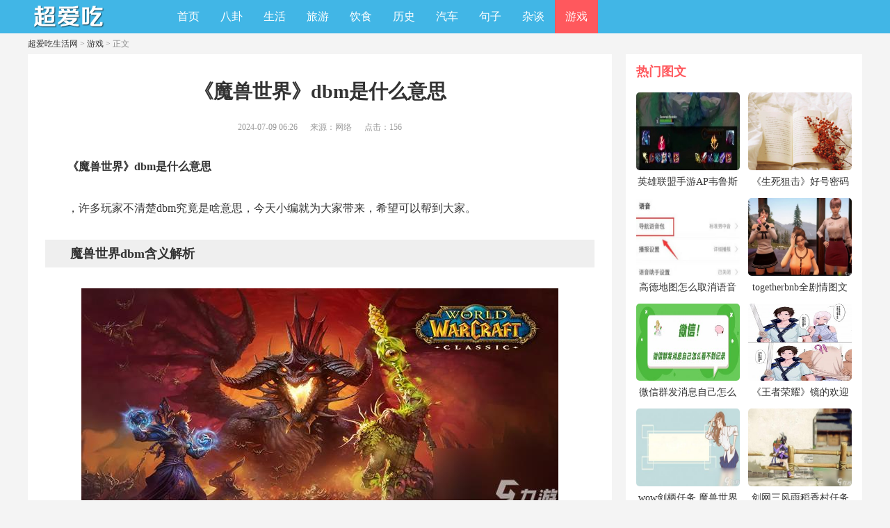

--- FILE ---
content_type: text/html
request_url: https://www.chaoaichi.com/youxi/7709.html
body_size: 6133
content:
<!DOCTYPE html PUBLIC "-//W3C//DTD XHTML 1.0 Transitional//EN" "http://www.w3.org/TR/xhtml1/DTD/xhtml1-transitional.dtd">
<html xmlns="http://www.w3.org/1999/xhtml">
<head>
<meta http-equiv="Cache-Control" content="no-transform" />
<meta http-equiv="Cache-Control" content="no-siteapp" />
<meta http-equiv="Content-Type" content="text/html; charset=utf-8" />
<meta name="viewport" content="width=device-width, initial-scale=1.0"/>
<meta http-equiv="X-UA-Compatible" content="IE=edge,chrome=1">
<meta http-equiv="X-UA-Compatible" content="IE=10" />

<meta property="og:type" content="news"/>
<meta property="og:title" content="​《魔兽世界》dbm是什么意思"/>
<meta property="og:description" content="《魔兽世界》dbm是什么意思 ，许多玩家不清楚dbm究竟是啥意思，今天小编就为大家带来，希望可以帮到大家。 魔兽世界dbm含义解析 魔兽世界dbm其实是一款老牌首领报警插件，该插件属"/>
<meta property="og:url" content="https://www.chaoaichi.com/youxi/7709.html"/>
<meta property="og:release_date" content="2024-07-09 06:26:47"/>
<meta property="og:image" content="https://www.chaoaichi.com/uploads/allimg/240709/062R61363-0-lp.jpg"/>

<title>​《魔兽世界》dbm是什么意思_超爱吃生活网</title>
<link href="/skin/css.css" rel="stylesheet" media="screen" type="text/css" />
<link rel="canonical" href="https://www.chaoaichi.com/youxi/7709.html" />
<script type="text/javascript" src="/skin/js/jquery-1.9.1.min.js"></script>
</head>
<body>
<div class="top">
	<div class="all">
		<div class="logo"><a href="/" title="超爱吃生活网"> <img src="/skin/img/logo.png" alt="超爱吃生活网" /></a> </div>
		<div class="anniu"><img src="/skin/img/anniu.png"/></div>
		<div class="anniu1"><img src="/skin/img/anniu1.jpg"/></div>
		<div class="lm">
			<ul>
				<li><a href='/'>首页</a></li>
				
				<li><a href='/bagua/' >八卦</a></li>
				
				<li><a href='/shenghuo/' >生活</a></li>
				
				<li><a href='/lvyou/' >旅游</a></li>
				
				<li><a href='/yinshi/' >饮食</a></li>
				
				<li><a href='/lishi/' >历史</a></li>
				
				<li><a href='/qiche/' >汽车</a></li>
				
				<li><a href='/juzi/' >句子</a></li>
				
				<li><a href='/zatan/' >杂谈</a></li>
				<li class='on'><a href='/youxi/' >游戏</a></li>
			</ul>
		</div>
		<div class="cl"></div>
	</div>
</div>
<script>
$(document).ready(function(){
$(".top .anniu").click(function(){
	$(this).hide();
	$(".lm").show();
	$(".top .anniu1").show();
	
	 return;
});
$(".top .anniu1").click(function(){
	$(".lm").hide();
	$(".top .anniu").show();
	$(this).hide();
	return;
});
});

</script>
<!----------------------图片缓加载---------------------------> 
<script type="text/javascript" src="/skin/js/jquery.lazyload.js"></script> 
<script type="text/javascript"> 
jQuery(document).ready( 
function($){ 
$("img").not(".in_right img,.show_mb img,#demo img").lazyload({ 
placeholder : "/skin/js/grey.gif", 
effect      : "fadeIn" 
}); 
}); 
</script> 

 
<!-- /header -->



<div class="all">
	<div class="content">
		<div class="wz"><a href='https://www.chaoaichi.com/'>超爱吃生活网</a> > <a href='/youxi/'>游戏</a> > 正文</div>
		<div class="position">
			<h1>​《魔兽世界》dbm是什么意思</h1>
			<div class="shijian"> <span> 2024-07-09 06:26 </span> <span>来源：网络 </span> <span>点击：<script src="/plus/count.php?view=yes&aid=7709&mid=1" type='text/javascript' language="javascript"></script></span> </div>
			<div class="div_art_s"><script type="text/javascript" src="/skin/web/div_art_s.js"></script></div>
			
			<div class="content_cn">
				<p style="text-indent: 2em; text-align: left;"><strong>《魔兽世界》dbm是什么意思</strong></p><p style="text-indent: 2em; text-align: left;">，许多玩家不清楚dbm究竟是啥意思，今天小编就为大家带来，希望可以帮到大家。</p><h2 style="text-indent: 2em; text-align: left;">魔兽世界dbm含义解析</h2><p style="text-align:center"><img src="/uploads/allimg/240709/062R61363-0.jpg" alt="魔兽世界dbm是什么意思"/></p><p style="text-indent: 2em; text-align: left;">魔兽世界dbm其实是一款老牌首领报警插件，该插件属于团队插件的一种。在游戏中说dbm的意思就是看这个插件，该插件的主要功能包括所有团队级首领的警报模块，在使用时，可以设置治疗顺序并监视每个治疗者的治疗技能冷却。</p><p style="text-indent: 2em; text-align: left;">以上是小编为各位带来的全部内容，更多精彩游戏资讯，请持续关注。</p> 
				<div class="con_pages">
                	<ul class="con_pagelist">
                  	
                	</ul>
            	</div>
				<div class="cl"> </div>
			</div>
			
			<div class="content_tag">相关标签：</div>
			<div class="content_xg">
				<ul>
					<li><span></span><a href="/youxi/12084.html"><i>​天谕手游红蓝大战怎么玩</i></a></li>
<li><span></span><a href="/youxi/12083.html"><i>​人格解体手游怎么战斗</i></a></li>
<li><span></span><a href="/youxi/12082.html"><i>​庆余年手游说明书在哪里</i></a></li>
<li><span></span><a href="/youxi/12081.html"><i>​和平精英奇异狩猎者什么时候返场</i></a></li>
<li><span></span><a href="/youxi/12080.html"><i>​翻转吧剧情大战牛魔王怎么过</i></a></li>
<li><span></span><a href="/youxi/12079.html"><i>​抖音萌漫制服变装秀视频背景音乐是什么歌曲</i></a></li>
<li><span></span><a href="/youxi/12078.html"><i>​地心护核者怎么打戈勒蚩</i></a></li>
<li><span></span><a href="/youxi/12077.html"><i>​暗黑破坏神：不朽茧中的求救声奇遇事件怎么完成</i></a></li>
<li><span></span><a href="/youxi/12076.html"><i>​阿卡迪亚薇薇卡技能介绍</i></a></li>
<li><span></span><a href="/youxi/12075.html"><i>​原神浮生浮世千岩间惊变任务如何完成</i></a></li>

					
		
					<div class="cl"> </div>
					
					
				</ul>
			
			</div>
			
			
			<div class="div_art_x"><script type="text/javascript" src="/skin/web/div_art_x.js"></script></div>
			<div class="next"> 上一篇：<a href='/youxi/7708.html'>​红色警戒尤里的复仇作弊器代码是什么 弊器代码秘籍攻略</a>  <br/>
				下一篇：<a href='/youxi/7710.html'>​《魔兽世界怀旧服》泰达希尔飞行点在哪里 泰达希尔飞行点位置坐标分享</a>  </div>
		</div>
		
		<div class="content_bottom">
			<div class="content_list">
				<ul>

					

					<li> <i class="lpic"><a href="/youxi/7708.html" target="_blank">
					<img src='/uploads/allimg/240709/0001091C8-0-lp.jpg' alt='​红色警戒尤里的复仇作弊器代码是什么 弊器代码秘籍攻略'/>
					
					 </a> </i>
						<dl>
							<dt><a href="/youxi/7708.html" target="_blank">​红色警戒尤里的复仇作弊器代码是什么 弊器代码秘籍攻略</a></dt>
							<dd>
								<p class="info"><span class="date">2024-07-08 23:59:29 </span></p>
							</dd>
						</dl>
						<div class="cl"> </div>
					</li><li> <i class="lpic"><a href="/youxi/7707.html" target="_blank">
					<img src='/uploads/allimg/240708/235U41438-0-lp.jpg' alt='​dnf裂缝注视者怎么开启'/>
					
					 </a> </i>
						<dl>
							<dt><a href="/youxi/7707.html" target="_blank">​dnf裂缝注视者怎么开启</a></dt>
							<dd>
								<p class="info"><span class="date">2024-07-08 23:57:14 </span></p>
							</dd>
						</dl>
						<div class="cl"> </div>
					</li><li> <i class="lpic"><a href="/youxi/7706.html" target="_blank">
					<img src='/uploads/allimg/240708/2356393Z5-0-lp.jpg' alt='​《英雄联盟》重随是什么意思 重随介绍'/>
					
					 </a> </i>
						<dl>
							<dt><a href="/youxi/7706.html" target="_blank">​《英雄联盟》重随是什么意思 重随介绍</a></dt>
							<dd>
								<p class="info"><span class="date">2024-07-08 23:55:00 </span></p>
							</dd>
						</dl>
						<div class="cl"> </div>
					</li><li> <i class="lpic"><a href="/youxi/7705.html" target="_blank">
					<img src='/uploads/allimg/240708/235424D16-0-lp.jpg' alt='​《烟雨江湖》怎么加入太乙教 太乙教加入教程攻略'/>
					
					 </a> </i>
						<dl>
							<dt><a href="/youxi/7705.html" target="_blank">​《烟雨江湖》怎么加入太乙教 太乙教加入教程攻略</a></dt>
							<dd>
								<p class="info"><span class="date">2024-07-08 23:52:45 </span></p>
							</dd>
						</dl>
						<div class="cl"> </div>
					</li><li> <i class="lpic"><a href="/youxi/7704.html" target="_blank">
					<img src='/uploads/allimg/240708/235210H37-0-lp.jpg' alt='​《魔兽世界》荒芜之地怎么去 荒芜之地前往方法'/>
					
					 </a> </i>
						<dl>
							<dt><a href="/youxi/7704.html" target="_blank">​《魔兽世界》荒芜之地怎么去 荒芜之地前往方法</a></dt>
							<dd>
								<p class="info"><span class="date">2024-07-08 23:50:30 </span></p>
							</dd>
						</dl>
						<div class="cl"> </div>
					</li><li> <i class="lpic"><a href="/youxi/7703.html" target="_blank">
					<img src='/uploads/allimg/240708/2349553K8-0-lp.jpg' alt='​《剑与远征》溪谷遗迹攻略  溪谷遗迹奖励选什么好'/>
					
					 </a> </i>
						<dl>
							<dt><a href="/youxi/7703.html" target="_blank">​《剑与远征》溪谷遗迹攻略  溪谷遗迹奖励选什么好</a></dt>
							<dd>
								<p class="info"><span class="date">2024-07-08 23:48:16 </span></p>
							</dd>
						</dl>
						<div class="cl"> </div>
					</li><li> <i class="lpic"><a href="/youxi/7702.html" target="_blank">
					<img src='/uploads/allimg/240708/234J05092-0-lp.jpg' alt='​《CF手游》怎么退出战队 战队退出方法'/>
					
					 </a> </i>
						<dl>
							<dt><a href="/youxi/7702.html" target="_blank">​《CF手游》怎么退出战队 战队退出方法</a></dt>
							<dd>
								<p class="info"><span class="date">2024-07-08 23:46:01 </span></p>
							</dd>
						</dl>
						<div class="cl"> </div>
					</li><li> <i class="lpic"><a href="/youxi/7701.html" target="_blank">
					<img src='/uploads/allimg/240708/23452B613-0-lp.jpg' alt='​王者荣耀怎么改荣耀战区到别的位置'/>
					
					 </a> </i>
						<dl>
							<dt><a href="/youxi/7701.html" target="_blank">​王者荣耀怎么改荣耀战区到别的位置</a></dt>
							<dd>
								<p class="info"><span class="date">2024-07-08 23:43:46 </span></p>
							</dd>
						</dl>
						<div class="cl"> </div>
					</li><li> <i class="lpic"><a href="/youxi/7700.html" target="_blank">
					
					
					 </a> </i>
						<dl>
							<dt><a href="/youxi/7700.html" target="_blank">​王者情侣皮肤大合集 以下哪对情侣皮肤你觉得更有性价比呢……</a></dt>
							<dd>
								<p class="info"><span class="date">2024-07-08 23:41:32 </span></p>
							</dd>
						</dl>
						<div class="cl"> </div>
					</li><li> <i class="lpic"><a href="/youxi/7699.html" target="_blank">
					<img src='/uploads/allimg/240708/2340564a7-0-lp.jpg' alt='​王者荣耀：动漫头像，跟闺蜜用起来吧！'/>
					
					 </a> </i>
						<dl>
							<dt><a href="/youxi/7699.html" target="_blank">​王者荣耀：动漫头像，跟闺蜜用起来吧！</a></dt>
							<dd>
								<p class="info"><span class="date">2024-07-08 23:39:17 </span></p>
							</dd>
						</dl>
						<div class="cl"> </div>
					</li><li> <i class="lpic"><a href="/youxi/7698.html" target="_blank">
					<img src='/uploads/allimg/240708/1F2325613-0-lp.jpg' alt='​《江南百景图》皂荚和碎石块去哪获得 皂荚和碎石块获得地点分享'/>
					
					 </a> </i>
						<dl>
							<dt><a href="/youxi/7698.html" target="_blank">​《江南百景图》皂荚和碎石块去哪获得 皂荚和碎石块获得地点分享</a></dt>
							<dd>
								<p class="info"><span class="date">2024-07-08 17:00:53 </span></p>
							</dd>
						</dl>
						<div class="cl"> </div>
					</li><li> <i class="lpic"><a href="/youxi/7697.html" target="_blank">
					<img src='/uploads/allimg/240708/1F01T1S-0-lp.jpg' alt='​《剑与远征》演武试炼怎么玩 演武试炼玩法攻略教学'/>
					
					 </a> </i>
						<dl>
							<dt><a href="/youxi/7697.html" target="_blank">​《剑与远征》演武试炼怎么玩 演武试炼玩法攻略教学</a></dt>
							<dd>
								<p class="info"><span class="date">2024-07-08 16:58:38 </span></p>
							</dd>
						</dl>
						<div class="cl"> </div>
					</li><li> <i class="lpic"><a href="/youxi/7696.html" target="_blank">
					<img src='/uploads/allimg/240708/1AP33428-0-lp.jpg' alt='​《DNF》怎么开启黎明裂缝 黎明裂缝开启方法介绍'/>
					
					 </a> </i>
						<dl>
							<dt><a href="/youxi/7696.html" target="_blank">​《DNF》怎么开启黎明裂缝 黎明裂缝开启方法介绍</a></dt>
							<dd>
								<p class="info"><span class="date">2024-07-08 16:56:23 </span></p>
							</dd>
						</dl>
						<div class="cl"> </div>
					</li><li> <i class="lpic"><a href="/youxi/7695.html" target="_blank">
					<img src='/uploads/allimg/240708/1A54WJ4-0-lp.jpg' alt='​英雄联盟分辨率怎么调好 分辨率合理设置推荐'/>
					
					 </a> </i>
						<dl>
							<dt><a href="/youxi/7695.html" target="_blank">​英雄联盟分辨率怎么调好 分辨率合理设置推荐</a></dt>
							<dd>
								<p class="info"><span class="date">2024-07-08 16:54:09 </span></p>
							</dd>
						</dl>
						<div class="cl"> </div>
					</li><li> <i class="lpic"><a href="/youxi/7694.html" target="_blank">
					<img src='/uploads/allimg/240708/1A33343a-0-lp.jpg' alt='​魔兽世界凄凉之地怎么去 凄凉之地前往方法'/>
					
					 </a> </i>
						<dl>
							<dt><a href="/youxi/7694.html" target="_blank">​魔兽世界凄凉之地怎么去 凄凉之地前往方法</a></dt>
							<dd>
								<p class="info"><span class="date">2024-07-08 16:51:54 </span></p>
							</dd>
						</dl>
						<div class="cl"> </div>
					</li><li> <i class="lpic"><a href="/youxi/7693.html" target="_blank">
					<img src='/uploads/allimg/240708/1A1194454-0-lp.jpg' alt='​洛克王国帕尔萨斯蛋怎么得 帕尔萨斯蛋获取攻略'/>
					
					 </a> </i>
						<dl>
							<dt><a href="/youxi/7693.html" target="_blank">​洛克王国帕尔萨斯蛋怎么得 帕尔萨斯蛋获取攻略</a></dt>
							<dd>
								<p class="info"><span class="date">2024-07-08 16:49:39 </span></p>
							</dd>
						</dl>
						<div class="cl"> </div>
					</li><li> <i class="lpic"><a href="/youxi/7692.html" target="_blank">
					<img src='/uploads/allimg/240708/164Z42411-0-lp.jpg' alt='​《文明六》白金版有哪些内容'/>
					
					 </a> </i>
						<dl>
							<dt><a href="/youxi/7692.html" target="_blank">​《文明六》白金版有哪些内容</a></dt>
							<dd>
								<p class="info"><span class="date">2024-07-08 16:47:25 </span></p>
							</dd>
						</dl>
						<div class="cl"> </div>
					</li><li> <i class="lpic"><a href="/youxi/7691.html" target="_blank">
					<img src='/uploads/allimg/240708/1646493S2-0-lp.jpg' alt='​《漫威超级战争》最新邀请码汇总分享 邀请码是什么'/>
					
					 </a> </i>
						<dl>
							<dt><a href="/youxi/7691.html" target="_blank">​《漫威超级战争》最新邀请码汇总分享 邀请码是什么</a></dt>
							<dd>
								<p class="info"><span class="date">2024-07-08 16:45:10 </span></p>
							</dd>
						</dl>
						<div class="cl"> </div>
					</li><li> <i class="lpic"><a href="/youxi/7690.html" target="_blank">
					<img src='/uploads/allimg/240708/164435DG-0-lp.jpg' alt='​《lol》打字不显示怎么回事 打字不显示问题解答'/>
					
					 </a> </i>
						<dl>
							<dt><a href="/youxi/7690.html" target="_blank">​《lol》打字不显示怎么回事 打字不显示问题解答</a></dt>
							<dd>
								<p class="info"><span class="date">2024-07-08 16:42:55 </span></p>
							</dd>
						</dl>
						<div class="cl"> </div>
					</li><li> <i class="lpic"><a href="/youxi/7689.html" target="_blank">
					<img src='/uploads/allimg/240708/164220LM-0-lp.jpg' alt='​《DNF》大自然的呼吸属性如何 大自然的呼吸套装属性详解'/>
					
					 </a> </i>
						<dl>
							<dt><a href="/youxi/7689.html" target="_blank">​《DNF》大自然的呼吸属性如何 大自然的呼吸套装属性详解</a></dt>
							<dd>
								<p class="info"><span class="date">2024-07-08 16:40:40 </span></p>
							</dd>
						</dl>
						<div class="cl"> </div>
					</li>
					
		

					
				</ul>
			</div>
		</div>
		
		
	</div>
	<div class="art_lr_right">
	
<div class="inright">
	<div class="in_right in_right_r2">
		<p>热门图文</p>
		<ul>
			<a href="/youxi/4743.html"><li> <img src="/uploads/allimg/240520/100IT5P-0-lp.jpg" alt="​英雄联盟手游AP韦鲁斯怎么玩"/><i>​英雄联盟手游AP韦鲁斯怎么玩</i></li></a>
<a href="/youxi/8013.html"><li> <img src="/images/defaultpic.gif" alt="​《生死狙击》好号密码汇总 最新的大神极品帐号"/><i>​《生死狙击》好号密码汇总 最新的大神极品帐号</i></li></a>
<a href="/youxi/8214.html"><li> <img src="/uploads/allimg/240721/0411495R6-0-lp.jpg" alt="​高德地图怎么取消语音包"/><i>​高德地图怎么取消语音包</i></li></a>
<a href="/youxi/6976.html"><li> <img src="/uploads/allimg/240623/1F1531Y1-0-lp.jpg" alt="​togetherbnb全剧情图文攻略详解 togetherbnb攻略新手攻略详解"/><i>​togetherbnb全剧情图文攻略详解 togetherbnb攻略新手攻略详解</i></li></a>
<a href="/youxi/7034.html"><li> <img src="/uploads/allimg/240624/13330922S-0-lp.jpg" alt="​微信群发消息自己怎么看不到记录"/><i>​微信群发消息自己怎么看不到记录</i></li></a>
<a href="/youxi/6546.html"><li> <img src="/uploads/allimg/240615/04021322W-0-lp.jpg" alt="​《王者荣耀》镜的欢迎会本子怎么获取 镜的欢迎会本子获取方法"/><i>​《王者荣耀》镜的欢迎会本子怎么获取 镜的欢迎会本子获取方法</i></li></a>
<a href="/youxi/6938.html"><li> <img src="/uploads/allimg/240622/1959115625-0-lp.jpg" alt="​wow剑柄任务 魔兽世界破碎的剑柄部落任务流程"/><i>​wow剑柄任务 魔兽世界破碎的剑柄部落任务流程</i></li></a>
<a href="/youxi/5338.html"><li> <img src="/uploads/allimg/240605/03235223F-0-lp.jpg" alt="​剑网三风雨稻香村任务开启及触发方法 毛毛在哪里及通关打法攻略"/><i>​剑网三风雨稻香村任务开启及触发方法 毛毛在哪里及通关打法攻略</i></li></a>
<a href="/youxi/6534.html"><li> <img src="/uploads/allimg/240614/205U92N2-0-lp.jpg" alt="​封印之剑9个隐藏人物"/><i>​封印之剑9个隐藏人物</i></li></a>
<a href="/youxi/6563.html"><li> <img src="/uploads/allimg/240615/1054111I0-0-lp.jpg" alt="​WOW灵魂兽戈拉怎么抓-灵魂兽戈拉抓取流程步骤一览"/><i>​WOW灵魂兽戈拉怎么抓-灵魂兽戈拉抓取流程步骤一览</i></li></a>

			<div class="cl"></div>
		</ul>
	</div>
	<div class="in_right2">
		<p>热门排行</p>
		<ul>
			<li> <span></span><i><a href="/youxi/7694.html">​魔兽世界凄凉之地怎么去 凄凉之地前往方法</a></i></li>
<li> <span></span><i><a href="/youxi/7776.html">​《dnf》黑刀暗月获得方法分享</a></i></li>
<li> <span></span><i><a href="/youxi/8335.html">​三国群英传7武将流怎么玩（三国群英传7怎么自设武将开局)</a></i></li>
<li> <span></span><i><a href="/youxi/7793.html">​泰坦之旅职业哪个好 泰坦之旅职业推荐攻略</a></i></li>
<li> <span></span><i><a href="/youxi/8426.html">​问道手游法宝颠倒乾坤怎么升级（问道手游翻转乾坤好还是养精好)</a></i></li>
<li> <span></span><i><a href="/youxi/8221.html">​光遇白枭后面还会复刻吗</a></i></li>
<li> <span></span><i><a href="/youxi/11902.html">​抖音访客记录关闭还会留下记录吗</a></i></li>
<li> <span></span><i><a href="/youxi/8745.html">​最强蜗牛1月30日密令是什么</a></i></li>
<li> <span></span><i><a href="/youxi/5116.html">​刀剑封魔录宝石怎么用 宝石合成表攻略大全</a></i></li>
<li> <span></span><i><a href="/youxi/8166.html">​两个抖音号如何申请开直播（两个抖音号同时直播同一场景)</a></i></li>
<li> <span></span><i><a href="/youxi/8427.html">​天龙八部私服怎么下载到电脑（天龙八部sf版怎么下载)</a></i></li>
<li> <span></span><i><a href="/youxi/8423.html">​魔兽世界联盟和部落怎么去嚎风峡湾（魔兽世界如何去嚎风峡湾)</a></i></li>
<li> <span></span><i><a href="/youxi/5053.html">​《新笑傲江湖手游》哪个职业厉害 平民职业推荐</a></i></li>
<li> <span></span><i><a href="/youxi/7921.html">​《小小兽人》评测：带着魔兽打飞机</a></i></li>
<li> <span></span><i><a href="/youxi/8345.html">​《CF》高级角色通用扩展怎么获得 高级角色通用扩展购买途径</a></i></li>
<li> <span></span><i><a href="/youxi/5180.html">​《魔兽世界》怀旧服拉玛兰迪的命运任务怎么做 任务完成方法</a></i></li>
<li> <span></span><i><a href="/youxi/8112.html">​wow考古托维尔如何快速刷（托维尔考古)</a></i></li>
<li> <span></span><i><a href="/youxi/7817.html">​魔兽世界财宝地精在哪 财宝地精位置一览</a></i></li>
<li> <span></span><i><a href="/youxi/7924.html">​魔兽世界怀旧服暴风城图书馆任务介绍 暴风城图书馆任务怎么完成</a></i></li>
<li> <span></span><i><a href="/youxi/7495.html">​《魔兽世界怀旧服》黑手饰物任务在哪里接 黑手饰物任务接取教程</a></i></li>

		</ul>
	</div>
	
	<div id="float" class="div_right_x"> 	
	<!-- 内页右下角跟随 -->
	<script type="text/javascript" src="/skin/web/div_right_x.js"></script>
	</div>
	<div class="in_right2">
		<p>随机推荐</p>
		<ul>
			<li> <span></span><i><a href="/youxi/7029.html">​英雄联盟电竞经理新手开局怎么玩</a></i></li>
<li> <span></span><i><a href="/youxi/7492.html">​《剑网3》怎么回稻香村 返回稻香村方法讲解</a></i></li>
<li> <span></span><i><a href="/youxi/4777.html">​原神莫甘胡阵容怎么玩</a></i></li>
<li> <span></span><i><a href="/youxi/7119.html">​口袋妖怪白金神兽捕捉地点介绍</a></i></li>
<li> <span></span><i><a href="/youxi/7641.html">​诺亚之心进不去怎么办</a></i></li>
<li> <span></span><i><a href="/youxi/5295.html">​天涯明月刀镇派武器怎么获得 天涯明月刀镇派武器怎么打造</a></i></li>
<li> <span></span><i><a href="/youxi/4883.html">​抖音分20亿怎么领取</a></i></li>
<li> <span></span><i><a href="/youxi/7120.html">​口袋妖怪叶绿二周目攻略2周目攻略 抓捕什么精灵好</a></i></li>
<li> <span></span><i><a href="/youxi/8732.html">​我的侠客1月22日最新兑换码是什么</a></i></li>
<li> <span></span><i><a href="/youxi/6445.html">​艾尔登法环恶兵锯齿刀属性是什么样的</a></i></li>
<li> <span></span><i><a href="/youxi/7121.html">​热血江湖刷怪效率提升指南 技巧与爆率高野怪一网打尽</a></i></li>
<li> <span></span><i><a href="/youxi/8038.html">​lol手游公测时间 英雄联盟手游什么时候公测</a></i></li>
<li> <span></span><i><a href="/youxi/5203.html">​《CF》爆破模式怎么过 爆破模式新手技巧</a></i></li>
<li> <span></span><i><a href="/youxi/5297.html">​《迷你世界》怎么驯服黑龙方法 黑龙哪里可以遇到</a></i></li>
<li> <span></span><i><a href="/youxi/5311.html">​不花钱也好玩的手游合集2024 好玩的良心手游推荐</a></i></li>

		</ul>
	</div>

</div>

	</div>
	<div class="cl"> </div>
</div>

<!-- //底部模板 -->

<div class="footer">
	
	<p><span><a href="http://www.beian.gov.cn/" target="_blank" rel="nofollow">鄂公网安备42011102005472号</a>　 <a rel="nofollow" href="https://beian.miit.gov.cn/" target="_blank">鄂ICP备07008624号-67</a></span>　　<script type="text/javascript" src="/skin/js/tj.js"></script></p>
</div>
 
<!-- /footer -->
</body>
</html>


--- FILE ---
content_type: text/css
request_url: https://www.chaoaichi.com/skin/css.css
body_size: 3144
content:
@charset "utf-8";
/* CSS Document */


* { margin: 0; padding: 0; font-family: "微软雅黑", "Microsoft Yahei"; }
ul, li { list-style: none outside none; }
html { scrollbar-face-color: #000000; scrollbar-arrow-color: #c0c0c0; scrollbar-track-color: #616161; scrollbar-highlight-color: #616161; scrollbar-shadow-color: #000000; scrollbar-3dlight-color: #000000; scrollbar-darkshadow-color: #000000; }
body, html { font-size: 20px; color: #fff; }
a { text-decoration: none; color: #333; }
a:hover { color: #f00; }
img { border: 0; }
.clear { clear: both; height: 0px; line-height: 0; }
.touch li:hover, .web li:hover, .show li:hover p, .classify li:hover, .nav_bt ul li a:hover, .project li:hover, .QQ a:hover, .anli_dh ul li:hover, .soft_tu li div:hover, .prox li:hover, .show li img:hover { transition: background 0.5s; -moz-transition: background 0.5s; /* Firefox 4 */ -webkit-transition: background 0.5s; -o-transition: background 0.5s; }
body { margin: 0; text-decoration: none; color: #333; background-color: #f4f4f4; }
td { font-size: 12px; color: #C2BEB0; word-break: break-all; }
table { word-break: break-all; }
.all { width: 1200px; margin: 0 auto; }
.space { margin-top: 5px; }
.lfp { padding-left: 5px; }
.rgp { padding-right: 5px; }
.pic3 { border: 1px #f9f9f9 solid; }
.pic1 { border: 1px #f9f9f9 solid; }
.pic2 { border: 1px #f9f9f9 solid; }
.b_font { color: #ffffff; }
.cl { clear: both; }
.wu { clear: both; height: 0; overflow: hidden; }
/*----------栏目--------------*/

.top { height: 48px; line-height: 48px; background-color: #41B6E6; position: fixed; width: 100%; z-index: 999; }
.top1 { height: 48px; line-height: 48px; background-color: #41B6E6; }
.logo { width: 120px; height: 48px; float: left; }
.lm { width: 1000px; float: right; text-align: center; }
.lm ul { overflow: hidden; }
.lm ul li { float: left; text-align: center; height: 48px; line-height: 48px; }
.lm ul li a { display: block; padding: 0 15px; color: #fff; font-size: 16px; }
.lm ul li a:hover { background: #FF585D; }
.lm ul .on { background: #FF585D; }
/*----------首页分栏---------*/

.inleft { float: left; width: 840px; margin-top: 68px; }
.inright { float: right; width: 340px; margin-left: 20px; overflow: hidden; margin-top: 68px; }
.link { background-color: #fff; line-height: 30px; padding: 5px 12px; min-height: 30px; }
.link ul li { font-size: 12px; float: left; margin-right: 8px; }
/*----------文章列表---------*/
.list-wrap { background: #fff; margin-bottom: 20px; }
.list_bot { padding-bottom: 80px; }
.list-wrap li { width: 840px; height: 191px; padding: 20px 20px 0; box-sizing: border-box; }
.list-wrap li:hover { background: #fbfbfb; }
.list-wrap .lpic { float: left; width: 200px; height: 150px; padding-right: 20px; overflow: hidden; padding-bottom: 20px; border-bottom: dashed 1px #e5e5e5; }
.list-wrap .lpic img { width: 200px; height: 150px; }
.list-wrap .lastli .lpic, .list-wrap .lastli dl { border-bottom: none; }
.list-wrap dl { float: left; width: 580px; position: relative; border-bottom: dashed 1px #e5e5e5; padding-bottom: 20px; }
.list-wrap dt { width: 100%; height: 26px; overflow: hidden; font-size: 20px; font-weight: bold; text-overflow: ellipsis; }
.list-wrap dt a:hover { color: #f00; text-decoration: none }
.list-wrap .des { color: #989898; margin: 12px 0; display: block; width: 100%; font-size: 14px; line-height: 22px; overflow: hidden; height: 75px; }
.list-wrap .info { color: #989898; width: 100%; height: 25px; overflow: hidden; font-size: 12px; bottom: 15px; }
.list-wrap .pic-txts .pics { width: 720px; height: auto; overflow: hidden; padding-bottom: 15px; border-bottom: dashed 1px #e5e5e5; }
.list-wrap .pic-txts .info span { width: auto; height: 19px; font: 12px/19px Microsoft Yahei, tahoma, HELVETICA; }
.list-wrap .info span { height: 25px; float: left; }
.list-wrap .info span.channel { color: #FF585D; }
.list-wrap .info .channel a { color: #FF585D; }
.list-wrap .info .channel a:hover { text-decoration: none; }
.list-wrap .info span.tag { margin-right: 0; max-width: 176px; _width: 176px; overflow: hidden; }
.doc .list-wrap .overlay { width: 200px; height: 150px; }
.info span.au i { background-position: 1px -152px; }
.list-wrap dl .info span.au { color: #0077dd; }
.info span.date i { background-position: -17px -152px; }
.info span.tag i { background-position: -39px -152px; }
.info span.tag a { color: #989898; }
.info span.tag a:hover { color: #288bde; }

.list_tag ul li{ width:auto !important; float:left; height: 50px; line-height: 50px; font-size:14px; padding:10px;}
.list_tag ul li a{ display:block;line-height: 50px; height: 50px;}	
	
	
	
/*footer样式*/
.footer { width: 100%; height: auto; background-color: #41B6E6; text-align: center; }
.footer p { line-height: 30px; font-size: 12px; color: #fff; }
.footer a { color: #fff; }
/*右边通栏*/
.all2 { width: 1200px; position: fixed; margin-left: 50%; top: 68px; }
.index_right { float: right; width: 330px; top: 20px; margin-right: 50%; }
.in_right { padding: 15px; box-sizing: border-box; background: #fff; }
.in_right i{ font-style:normal; width:100%; overflow:hidden;    height: 30px; display: block; margin-bottom: 10px;}
.in_right p, .in_right2 p, .in_right3 p, .in_right4 p { height: 20px; font-size: 18px; line-height: 20px; color: #FF585D; margin-bottom: 20px; text-align: left; font-weight: bold;}
.in_right img { width: 300px; height: 225px; }
.in_right ul li { font-size: 14px; line-height: 34px; text-align: center; display: block; width: 100%; overflow: hidden; }
.in_right ul li:hover { color: #f00; }


.in_right_r2 ul li { width: 48%; float:left; margin-right:4%;}
.in_right_r2 ul li img{ width:100%; border-radius:5px; }
.in_right_r2 ul a:nth-child(2n) li{ margin-right:0;}
/*右边通栏2*/

.in_right2 { padding: 15px; box-sizing: border-box; background: #fff; margin-top: 20px; }
.in_right2 ul li { line-height: 32px; height: 32px; width: 100%; overflow: hidden;    text-align: left; }
.in_right2 ul li span { float: left; display: block; width: 12px; height: 12px; background: url(img/b.png) no-repeat; margin-top: 10px; }
.in_right2 ul li i { float: left; font-style: normal; font-size: 14px; width: 260px; text-overflow: ellipsis; margin-left: 10px; }
.in_right2 ul li:hover { color: #f00; }
.div_right_x { text-align: center; box-sizing: border-box; background: #fff; margin-top: 20px;width: 340px; }
.div_long { position: fixed; top: 28px; z-index: 250; }
/*右边通栏3*/
.in_right3 { padding: 15px; box-sizing: border-box; background: #fff; }
.in_right3 ul li { line-height: 24px;  overflow: hidden;padding:5px 10px; float:left; margin: 3px; background:#41B6E6; font-size:14px;}
.in_right3 ul li a{ display:block; color:#fff;}

.in_right3 ul li:hover { background-color: #FF585D; }

/*内页通栏3*/
.in_right4 { padding: 15px; box-sizing: border-box; background: #fff; margin-top: 20px; }
.in_right4 ul li { line-height: 32px; height: 32px; width: 100%; overflow: hidden;    text-align: left; }
.in_right4 ul li span { float: left; display: block; width: 12px; height: 12px; background: url(img/b.png) no-repeat; margin-top: 10px; }
.in_right4 ul li i { float: left; font-style: normal; font-size: 14px; width: 260px; text-overflow: ellipsis; margin-left: 10px; }
/* pages */
.pages .pagelist { float: left; margin-top: 20px; margin-left: 20px; }
.pages .pagelist LI { width: auto; float: LEFT; border: 1px solid #ccc; margin-bottom: 30px; color: #888; display: block; padding: 6px 10px; text-align: center; margin-right: 6px; height: auto; font-size: 14px; }
.pages .pagelist LI span { line-height: 35px; margin: 0 10px; }
.pages .pagelist LI a { display: block; color: #888; }
.thisclass { display: block; }
.pages .pagelist LI select { border: 0; background: none; color: #888; }
.pages .pagelist LI:hover { border: 1px solid #41B6E6; color: #41B6E6; }
.pages .pagelist LI:hover a { color: #41B6E6; }
.thisclass { background: #41B6E6 !important; border: 1px solid #41B6E6 !important; color: #fff !important; }
.thisclass a { color: #fff !important; }
/*内页样式*/
.art_lr_right { padding-top: 10px; }
.content { float: left; width: 840px; padding-top: 48px; }
.position { font-size: 14px; background: #fff; padding: 25px; }
.position h1 { text-align: center; font-size: 28px; margin: 0 auto 20px; padding-top: 10px; }
.content_cn { font-size: 16px; overflow: visible; line-height: 30px; word-break: break-all; }
.content_cn p { margin-top: 30px; }
.content_cn h2 { margin-top: 30px; font-size:18px;background: #efefef; padding: 5px 0; }
.content_cn img { }
.position img { max-width: 93% !important; height: auto !important; }
.shijian { text-align: center; margin-bottom: 24px; }
.shijian span { color: #999; display: inline-block; margin: 0 7px; line-height: 24px; font-size: 12px; vertical-align: middle; position: relative; height: 24px; }
.wz { font-size: 12px; height: 30px; line-height: 30px; color: #888; }
.wz a { color: #333; }
.wz a:hover { text-decoration: underline; }
.next { margin: 10px 0 8px 0; line-height: 30px; }
.content_tag { margin-top:10px; padding: 8px 0; line-height: 30px; border-bottom: dashed 1px #e5e5e5; border-top: dashed 1px #e5e5e5;}
.content_tag a { display: inline-block; padding: 2px 10px; background-color: #41B6E6; color: #fff; margin-right: 20px; }
.content_tag a:hover { background-color: #FF585D; }

.content_xg { padding: 5px 0; box-sizing: border-box; background: #fff; border-bottom: dashed 1px #e5e5e5; }
.content_xg p{}
.content_xg ul li { line-height: 32px; height: 32px; width: 50%; overflow: hidden;    text-align: left; float:left; }
.content_xg ul li span { float: left; display: block; width: 12px; height: 12px; background: url(img/b.png) no-repeat; margin-top: 10px; }
.content_xg ul li i {  font-style: normal; font-size: 14px; width: 260px; text-overflow: ellipsis; margin-left: 10px; }

.div_art_s { margin-top: 1px; }
.div_art_x { margin-top: 20px; }
/*内页翻页*/
.con_pages{ float:right;}
.con_pagelist{}
.con_pagelist li{ float:left; padding:5px 10px;     background: #efefef;
    border: 1px solid #efefef;}

/*内页列表调用*/
.content_bottom { float: left; margin-top: 20px; }
.content_list .info { color: #989898; width: 100%; height: 25px; overflow: hidden; font-size: 12px; bottom: 15px; }
.content_list { background: #fff; padding-bottom: 10px; margin-bottom: 20px; }
.content_list li { padding: 15px 20px 0; margin: 0px; height: 140px; box-sizing: border-box; }
.content_list li:hover { background: #fbfbfb; }
.content_list .lpic { float: left; width: 140px; height: 119px; padding-right: 20px; overflow: hidden; padding-bottom: 5px; border-bottom: dashed 1px #e5e5e5; }
.content_list .lpic img { width: 140px; height: 105px; }
.content_list .lastli .lpic, .list-wrap .lastli dl { border-bottom: none; }
.content_list dl { float: left; width: 640px; height: 119px; position: relative; border-bottom: dashed 1px #e5e5e5; padding-bottom: 5px; }
.content_list dt { width: 100%; overflow: hidden; height: 30px; line-height: 30px; font-size: 20px; font-weight: normal; padding-top: 12px; }
.content_list dt a:hover { color: #0077dd; text-decoration: none }
.content_list dd { position: absolute; bottom: 30px; left: 0; }
.content_list .info .channel a { color: #0077dd; }
.content_cn img {display: inline !important;}
.tp { top: 78px; }
/*新加头部样式*/
.top1 { display: none; }
.anniu, .anniu1 { display: none; }


/*地图列表调用*/

.free_list{}
.free_list li{ float:left; width:50%;height: auto;
    font-size: 12px;}

 @media (max-width: 1200px) {
.all2, .inright { display: none; }
.all, .inleft, .content { margin: 0 auto; float: none; width: 100%; }
.lm { width: 80%; }
}
 @media screen and (max-width: 1024px) {
/*index list 样式*/
.anniu { display: block; float: right; margin: 0.6rem 1rem; }
.anniu1 { display: none; float: right; margin: 0.6rem 1rem; }
.lm { display: none; width: 100%; background-color: #f4f4f4; }
.top { height: 48px; line-height: 48px; background-color: #41B6E6; }
.lm ul li { width: 25%; }
.logo { margin-left: 1rem; }
.list-wrap .lpic { width: 28%; margin-right: 2%; height: auto; padding: 0; border: none; }
.list-wrap .lpic img { width: 100%; height: auto; }
.list-wrap dl { width: 70%; border: none; padding-bottom: 0; }
.list-wrap li { width: 100%; padding: 1rem 0; height: auto; border-bottom: dashed 1px #e5e5e5; box-sizing: content-box; }
.list-wrap { font-size: 0.7rem; padding: 3.5rem 1rem 0.5rem; }
.list-wrap .info { margin-top: 1rem; }
/*artcle 样式*/
.content_list .lpic { width: 28%; height: auto; margin-right: 2%; padding: 0; }
.content_bottom { width: 100%; }
.content_list { padding: 1rem 0.5rem; }
.content_list .lpic { border: none; }
.content_list .lpic img { width: 100%; height: auto; }
.content_list dl { width: 70%; height: auto; border: none; }
.content_list dt { height: 3.5rem; font-size: 1.2rem; padding: 0; line-height: 1.7rem; }
.content_list li { width: 100%; padding: 0; height: auto; border-bottom: dashed 1px #e5e5e5; padding-top: 10px; box-sizing: content-box; }
.list_bot { padding-bottom: 6rem !important; }
.content_list dd { top: 2rem; }
.wz { margin-left: 1rem; }
.content_list dd { position: static; }
.position h1 { text-align: left; font-size:1.8rem; }
.footer p span{ display:none;}
.content_cn p{text-indent: 0 !important;} 
.content_cn h2,.content_cn h1{text-indent: 0.4em !important;} 
     
}
 @media screen and (max-width: 750px) {
html { font-size: 100%; }
.lm ul li a { color: #222; }
.lm ul li a:hover { color: #fff; }
.lm ul li.on a { color: #fff; }
.phone_img { text-indent: 0 !important; text-align: center; }
.list-wrap .des { display: none; }
.list-wrap dt { height: 4.0rem; line-height: 2.0rem; font-size: 1.4rem; }
.link { display: none; }
.content_cn{ font-size:1.3rem; line-height:2.4rem;}
.position{ padding:1rem;}
}
 @media (max-width: 480px) {
html { font-size: 90%; }
}
 @media (max-width: 450px) {
html { font-size: 85%; }
}
 @media (max-width: 360px) {
html { font-size: 80%; }
}


--- FILE ---
content_type: application/javascript
request_url: https://www.chaoaichi.com/skin/web/div_art_x.js
body_size: -52
content:

document.writeln("<script type=\'text/javascript\' src=\'https://c.quk.cc/b/js/div_art_x.js\'></script>");

--- FILE ---
content_type: application/javascript
request_url: https://www.chaoaichi.com/skin/js/tj.js
body_size: 530
content:
//高度计算
$(function() {
		//高度计算
		$("i.lpic img").height($("i.lpic img").width() / (4 / 3));
		
		$(".in_right3 img").height($(".in_right3 img").width() / (4 / 3));
		$(".in_right_r2 img").height($(".in_right_r2 img").width() / (4 / 3));
		
		//手机图片居中
		
		$(".content_cn p img").parent().addClass("phone_img")

});


document.writeln("联系和投稿：2587868587@qq.com");
//统计




//百度统计---X3

var _hmt = _hmt || [];
(function() {
  var hm = document.createElement("script");
  hm.src = "https://hm.baidu.com/hm.js?cee791c4bbeabb6d855f74c04314f1c6";
  var s = document.getElementsByTagName("script")[0]; 
  s.parentNode.insertBefore(hm, s);
})();
